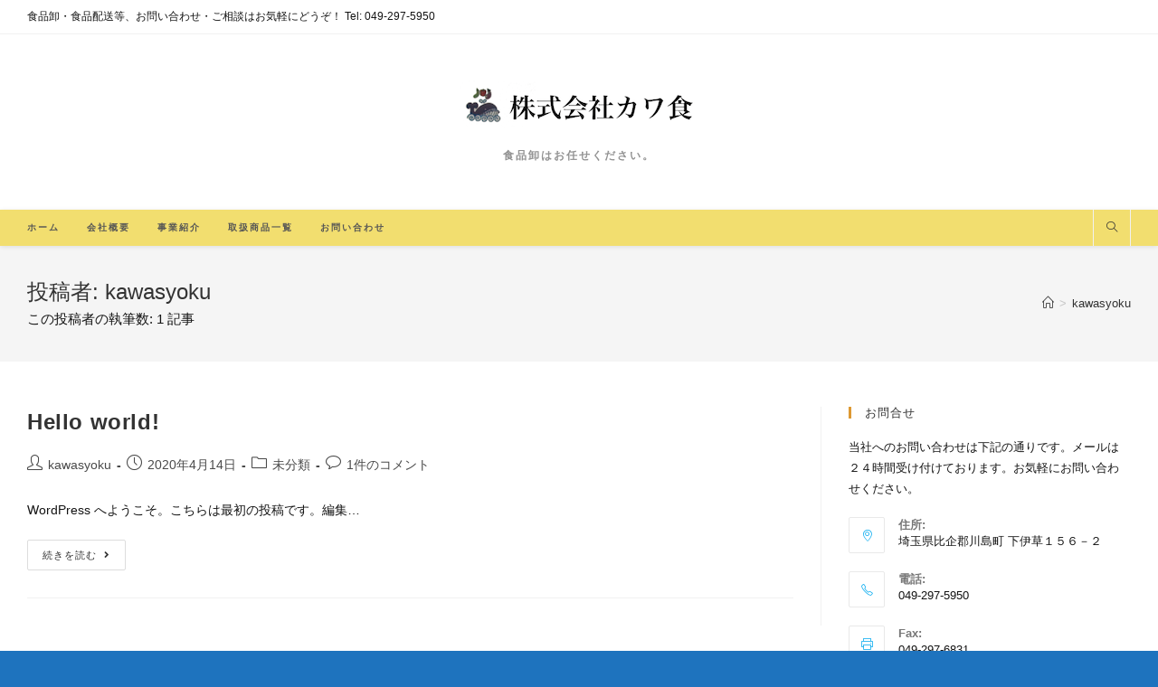

--- FILE ---
content_type: text/html; charset=UTF-8
request_url: https://kawasyoku.com/author/kawasyoku/
body_size: 7283
content:
<!DOCTYPE html>
<html class="html" lang="ja">
<head>
	<meta charset="UTF-8">
	<link rel="profile" href="https://gmpg.org/xfn/11">

	<title>株式会社カワ食(埼玉県比企郡川島町)</title>
<meta name="viewport" content="width=device-width, initial-scale=1"><link rel='dns-prefetch' href='//webfonts.xserver.jp' />
<link rel='dns-prefetch' href='//s.w.org' />
<link rel="alternate" type="application/rss+xml" title="株式会社カワ食(埼玉県比企郡川島町) &raquo; フィード" href="https://kawasyoku.com/feed/" />
<link rel="alternate" type="application/rss+xml" title="株式会社カワ食(埼玉県比企郡川島町) &raquo; コメントフィード" href="https://kawasyoku.com/comments/feed/" />
<link rel="alternate" type="application/rss+xml" title="株式会社カワ食(埼玉県比企郡川島町) &raquo; kawasyoku による投稿のフィード" href="https://kawasyoku.com/author/kawasyoku/feed/" />
		<script type="text/javascript">
			window._wpemojiSettings = {"baseUrl":"https:\/\/s.w.org\/images\/core\/emoji\/13.0.1\/72x72\/","ext":".png","svgUrl":"https:\/\/s.w.org\/images\/core\/emoji\/13.0.1\/svg\/","svgExt":".svg","source":{"concatemoji":"https:\/\/kawasyoku.com\/wp-includes\/js\/wp-emoji-release.min.js?ver=5.6.16"}};
			!function(e,a,t){var n,r,o,i=a.createElement("canvas"),p=i.getContext&&i.getContext("2d");function s(e,t){var a=String.fromCharCode;p.clearRect(0,0,i.width,i.height),p.fillText(a.apply(this,e),0,0);e=i.toDataURL();return p.clearRect(0,0,i.width,i.height),p.fillText(a.apply(this,t),0,0),e===i.toDataURL()}function c(e){var t=a.createElement("script");t.src=e,t.defer=t.type="text/javascript",a.getElementsByTagName("head")[0].appendChild(t)}for(o=Array("flag","emoji"),t.supports={everything:!0,everythingExceptFlag:!0},r=0;r<o.length;r++)t.supports[o[r]]=function(e){if(!p||!p.fillText)return!1;switch(p.textBaseline="top",p.font="600 32px Arial",e){case"flag":return s([127987,65039,8205,9895,65039],[127987,65039,8203,9895,65039])?!1:!s([55356,56826,55356,56819],[55356,56826,8203,55356,56819])&&!s([55356,57332,56128,56423,56128,56418,56128,56421,56128,56430,56128,56423,56128,56447],[55356,57332,8203,56128,56423,8203,56128,56418,8203,56128,56421,8203,56128,56430,8203,56128,56423,8203,56128,56447]);case"emoji":return!s([55357,56424,8205,55356,57212],[55357,56424,8203,55356,57212])}return!1}(o[r]),t.supports.everything=t.supports.everything&&t.supports[o[r]],"flag"!==o[r]&&(t.supports.everythingExceptFlag=t.supports.everythingExceptFlag&&t.supports[o[r]]);t.supports.everythingExceptFlag=t.supports.everythingExceptFlag&&!t.supports.flag,t.DOMReady=!1,t.readyCallback=function(){t.DOMReady=!0},t.supports.everything||(n=function(){t.readyCallback()},a.addEventListener?(a.addEventListener("DOMContentLoaded",n,!1),e.addEventListener("load",n,!1)):(e.attachEvent("onload",n),a.attachEvent("onreadystatechange",function(){"complete"===a.readyState&&t.readyCallback()})),(n=t.source||{}).concatemoji?c(n.concatemoji):n.wpemoji&&n.twemoji&&(c(n.twemoji),c(n.wpemoji)))}(window,document,window._wpemojiSettings);
		</script>
		<style type="text/css">
img.wp-smiley,
img.emoji {
	display: inline !important;
	border: none !important;
	box-shadow: none !important;
	height: 1em !important;
	width: 1em !important;
	margin: 0 .07em !important;
	vertical-align: -0.1em !important;
	background: none !important;
	padding: 0 !important;
}
</style>
	<link rel='stylesheet' id='wp-block-library-css'  href='https://kawasyoku.com/wp-includes/css/dist/block-library/style.min.css?ver=5.6.16' type='text/css' media='all' />
<style id='wp-block-library-inline-css' type='text/css'>
.has-text-align-justify{text-align:justify;}
</style>
<link rel='stylesheet' id='wp-block-library-theme-css'  href='https://kawasyoku.com/wp-includes/css/dist/block-library/theme.min.css?ver=5.6.16' type='text/css' media='all' />
<link rel='stylesheet' id='font-awesome-css'  href='https://kawasyoku.com/wp-content/themes/oceanwp/assets/fonts/fontawesome/css/all.min.css?ver=5.15.1' type='text/css' media='all' />
<link rel='stylesheet' id='simple-line-icons-css'  href='https://kawasyoku.com/wp-content/themes/oceanwp/assets/css/third/simple-line-icons.min.css?ver=2.4.0' type='text/css' media='all' />
<link rel='stylesheet' id='magnific-popup-css'  href='https://kawasyoku.com/wp-content/themes/oceanwp/assets/css/third/magnific-popup.min.css?ver=1.0.0' type='text/css' media='all' />
<link rel='stylesheet' id='slick-css'  href='https://kawasyoku.com/wp-content/themes/oceanwp/assets/css/third/slick.min.css?ver=1.6.0' type='text/css' media='all' />
<link rel='stylesheet' id='oceanwp-style-css'  href='https://kawasyoku.com/wp-content/themes/oceanwp/assets/css/style.min.css?ver=2.0.2' type='text/css' media='all' />
<link rel='stylesheet' id='oe-widgets-style-css'  href='https://kawasyoku.com/wp-content/plugins/ocean-extra/assets/css/widgets.css?ver=5.6.16' type='text/css' media='all' />
<link rel='stylesheet' id='jetpack_css-css'  href='https://kawasyoku.com/wp-content/plugins/jetpack/css/jetpack.css?ver=9.3.5' type='text/css' media='all' />
<script type='text/javascript' src='https://kawasyoku.com/wp-includes/js/jquery/jquery.min.js?ver=3.5.1' id='jquery-core-js'></script>
<script type='text/javascript' src='https://kawasyoku.com/wp-includes/js/jquery/jquery-migrate.min.js?ver=3.3.2' id='jquery-migrate-js'></script>
<script type='text/javascript' src='//webfonts.xserver.jp/js/xserver.js?ver=1.2.1' id='typesquare_std-js'></script>
<link rel="https://api.w.org/" href="https://kawasyoku.com/wp-json/" /><link rel="alternate" type="application/json" href="https://kawasyoku.com/wp-json/wp/v2/users/0" /><link rel="EditURI" type="application/rsd+xml" title="RSD" href="https://kawasyoku.com/xmlrpc.php?rsd" />
<link rel="wlwmanifest" type="application/wlwmanifest+xml" href="https://kawasyoku.com/wp-includes/wlwmanifest.xml" /> 
<meta name="generator" content="WordPress 5.6.16" />
<style type='text/css'>img#wpstats{display:none}</style><link rel="icon" href="https://kawasyoku.com/wp-content/uploads/2020/04/cropped-favicon-32x32.png" sizes="32x32" />
<link rel="icon" href="https://kawasyoku.com/wp-content/uploads/2020/04/cropped-favicon-192x192.png" sizes="192x192" />
<link rel="apple-touch-icon" href="https://kawasyoku.com/wp-content/uploads/2020/04/cropped-favicon-180x180.png" />
<meta name="msapplication-TileImage" content="https://kawasyoku.com/wp-content/uploads/2020/04/cropped-favicon-270x270.png" />
<!-- OceanWP CSS -->
<style type="text/css">
/* General CSS */.boxed-layout{background-color:#1e73be}#scroll-top{width:60px;height:60px;line-height:60px}#scroll-top{border-radius:100px}#scroll-top{background-color:rgba(181,224,150,0.75)}#scroll-top:hover{background-color:#46912d}/* Header CSS */#site-header.top-header .header-top,#site-header.top-header #searchform-header-replace{background-color:#f2de6f}#site-header.has-header-media .overlay-header-media{background-color:rgba(0,0,0,0.5)}#site-logo #site-logo-inner a img,#site-header.center-header #site-navigation-wrap .middle-site-logo a img{max-width:500px}#site-header #site-logo #site-logo-inner a img,#site-header.center-header #site-navigation-wrap .middle-site-logo a img{max-height:500px}/* Sidebar CSS */.widget-title{border-color:#dd9933}/* Footer Bottom CSS */#footer-bottom,#footer-bottom p{color:#b2ea25}/* Typography CSS */body{color:#141414}
</style></head>

<body class="archive author wp-custom-logo wp-embed-responsive oceanwp-theme dropdown-mobile boxed-layout wrap-boxshadow top-header-style default-breakpoint has-sidebar content-right-sidebar has-topbar has-breadcrumbs elementor-default elementor-kit-8" itemscope="itemscope" itemtype="https://schema.org/WebPage">

	
	
	<div id="outer-wrap" class="site clr">

		<a class="skip-link screen-reader-text" href="#main">コンテンツへスキップ</a>

		
		<div id="wrap" class="clr">

			

<div id="top-bar-wrap" class="clr">

	<div id="top-bar" class="clr container">

		
		<div id="top-bar-inner" class="clr">

			
	<div id="top-bar-content" class="clr has-content top-bar-left">

		
		
			
				<span class="topbar-content">

					食品卸・食品配送等、お問い合わせ・ご相談はお気軽にどうぞ！ Tel: 049-297-5950
				</span>

				
	</div><!-- #top-bar-content -->



		</div><!-- #top-bar-inner -->

		
	</div><!-- #top-bar -->

</div><!-- #top-bar-wrap -->


			
<header id="site-header" class="top-header clr" data-height="74" itemscope="itemscope" itemtype="https://schema.org/WPHeader" role="banner">

	
		
	<div class="header-bottom clr">
		<div class="container">
			

<div id="site-logo" class="clr" itemscope itemtype="https://schema.org/Brand" >

	
	<div id="site-logo-inner" class="clr">

		<a href="https://kawasyoku.com/" class="custom-logo-link" rel="home"><img width="268" height="54" src="https://kawasyoku.com/wp-content/uploads/2020/04/cropped-logo.png" class="custom-logo" alt="株式会社カワ食(埼玉県比企郡川島町)" /></a>
	</div><!-- #site-logo-inner -->

	
				<div id="site-description"><h2 >食品卸はお任せください。</h2></div>
			
</div><!-- #site-logo -->

		</div>
	</div>
	
<div class="header-top clr">

	
	<div id="site-header-inner" class="clr container">

		
		<div class="left clr">

			<div class="inner">

							<div id="site-navigation-wrap" class="clr">
			
			
			
			<nav id="site-navigation" class="navigation main-navigation clr" itemscope="itemscope" itemtype="https://schema.org/SiteNavigationElement" role="navigation" >

				<ul id="menu-kawasyoku-main-menu" class="main-menu dropdown-menu sf-menu"><li id="menu-item-35" class="menu-item menu-item-type-custom menu-item-object-custom menu-item-home menu-item-35"><a href="https://kawasyoku.com" class="menu-link"><span class="text-wrap">ホーム</span></a></li><li id="menu-item-60" class="menu-item menu-item-type-post_type menu-item-object-page menu-item-60"><a href="https://kawasyoku.com/about-us/" class="menu-link"><span class="text-wrap">会社概要</span></a></li><li id="menu-item-36" class="menu-item menu-item-type-post_type menu-item-object-page menu-item-36"><a href="https://kawasyoku.com/business/" class="menu-link"><span class="text-wrap">事業紹介</span></a></li><li id="menu-item-59" class="menu-item menu-item-type-post_type menu-item-object-page menu-item-59"><a href="https://kawasyoku.com/products/" class="menu-link"><span class="text-wrap">取扱商品一覧</span></a></li><li id="menu-item-131" class="menu-item menu-item-type-post_type menu-item-object-page menu-item-131"><a href="https://kawasyoku.com/contact/" class="menu-link"><span class="text-wrap">お問い合わせ</span></a></li></ul>
			</nav><!-- #site-navigation -->

			
			
					</div><!-- #site-navigation-wrap -->
			
		
	
				
	<div class="oceanwp-mobile-menu-icon clr mobile-right">

		
		
		
		<a href="javascript:void(0)" class="mobile-menu"  aria-label="モバイルメニュー">
							<i class="fa fa-bars" aria-hidden="true"></i>
								<span class="oceanwp-text">メニュー</span>
				<span class="oceanwp-close-text">閉じる</span>
						</a>

		
		
		
	</div><!-- #oceanwp-mobile-menu-navbar -->


			</div>

		</div>

		<div class="right clr">

			<div class="inner">

				<div id="search-toggle"><a href="javascript:void(0)" class="site-search-toggle search-dropdown-toggle" aria-label="サイト内検索"><span class="icon-magnifier" aria-hidden="true"></span></a></div>
<div id="searchform-dropdown" class="header-searchform-wrap clr" >
	
<form role="search" method="get" class="searchform" action="https://kawasyoku.com/">
	<label for="ocean-search-form-1">
		<span class="screen-reader-text">検索対象:</span>
		<input type="search" id="ocean-search-form-1" class="field" autocomplete="off" placeholder="検索" name="s">
			</label>
	</form>
</div><!-- #searchform-dropdown -->

			</div>

		</div>

	</div><!-- #site-header-inner -->

	
<div id="mobile-dropdown" class="clr" >

	<nav class="clr" itemscope="itemscope" itemtype="https://schema.org/SiteNavigationElement">

		<ul id="menu-kawasyoku-main-menu-1" class="menu"><li class="menu-item menu-item-type-custom menu-item-object-custom menu-item-home menu-item-35"><a href="https://kawasyoku.com">ホーム</a></li>
<li class="menu-item menu-item-type-post_type menu-item-object-page menu-item-60"><a href="https://kawasyoku.com/about-us/">会社概要</a></li>
<li class="menu-item menu-item-type-post_type menu-item-object-page menu-item-36"><a href="https://kawasyoku.com/business/">事業紹介</a></li>
<li class="menu-item menu-item-type-post_type menu-item-object-page menu-item-59"><a href="https://kawasyoku.com/products/">取扱商品一覧</a></li>
<li class="menu-item menu-item-type-post_type menu-item-object-page menu-item-131"><a href="https://kawasyoku.com/contact/">お問い合わせ</a></li>
</ul>
<div id="mobile-menu-search" class="clr">
	<form method="get" action="https://kawasyoku.com/" class="mobile-searchform" role="search" aria-label="検索対象:">
		<label for="ocean-mobile-search2">
			<input type="search" name="s" autocomplete="off" placeholder="検索" />
			<button type="submit" class="searchform-submit" aria-label="検索を実行">
				<i class="icon-magnifier" aria-hidden="true"></i>
			</button>
					</label>
			</form>
</div><!-- .mobile-menu-search -->

	</nav>

</div>

	
</div><!-- .header-top -->


		
		
</header><!-- #site-header -->


			
			<main id="main" class="site-main clr"  role="main">

				

<header class="page-header">

	
	<div class="container clr page-header-inner">

		
			<h1 class="page-header-title clr" itemprop="headline">投稿者: <span>kawasyoku</span></h1>

			
	<div class="clr page-subheading">
		この投稿者の執筆数: 1 記事	</div><!-- .page-subheading -->


		
		<nav aria-label="パンくずリスト" class="site-breadcrumbs clr position-" itemprop="breadcrumb"><ol class="trail-items" itemscope itemtype="http://schema.org/BreadcrumbList"><meta name="numberOfItems" content="2" /><meta name="itemListOrder" content="Ascending" /><li class="trail-item trail-begin" itemprop="itemListElement" itemscope itemtype="https://schema.org/ListItem"><a href="https://kawasyoku.com" rel="home" aria-label="ホーム" itemtype="https://schema.org/Thing" itemprop="item"><span itemprop="name"><span class="icon-home" aria-hidden="true"></span><span class="breadcrumb-home has-icon">ホーム</span></span></a><span class="breadcrumb-sep">></span><meta content="1" itemprop="position" /></li><li class="trail-item trail-end" itemprop="itemListElement" itemscope itemtype="https://schema.org/ListItem"><a href="https://kawasyoku.com/author/kawasyoku/" itemtype="https://schema.org/Thing" itemprop="item"><span itemprop="name">kawasyoku</span></a><meta content="2" itemprop="position" /></li></ol></nav>
	</div><!-- .page-header-inner -->

	
	
</header><!-- .page-header -->


	
	<div id="content-wrap" class="container clr">

		
		<div id="primary" class="content-area clr">

			
			<div id="content" class="site-content clr">

				
										<div id="blog-entries" class="entries clr">

							
							
								
								
	<article id="post-1" class="blog-entry clr no-featured-image large-entry post-1 post type-post status-publish format-standard hentry category-1 entry">

		<div class="blog-entry-inner clr">

			

<header class="blog-entry-header clr">
	<h2 class="blog-entry-title entry-title">
		<a href="https://kawasyoku.com/2020/04/14/hello-world/" title="Hello world!" rel="bookmark">Hello world!</a>
	</h2><!-- .blog-entry-title -->
</header><!-- .blog-entry-header -->


<ul class="meta obem-default clr" aria-label="投稿の詳細:">

	
					<li class="meta-author" itemprop="name"><span class="screen-reader-text">投稿者:</span><i class="icon-user" aria-hidden="true"></i><a href="https://kawasyoku.com/author/kawasyoku/" title="kawasyoku の投稿" rel="author"  itemprop="author" itemscope="itemscope" itemtype="https://schema.org/Person">kawasyoku</a></li>
		
		
		
		
		
		
	
		
					<li class="meta-date" itemprop="datePublished"><span class="screen-reader-text">投稿公開日:</span><i class="icon-clock" aria-hidden="true"></i>2020年4月14日</li>
		
		
		
		
		
	
		
		
		
					<li class="meta-cat"><span class="screen-reader-text">投稿カテゴリー:</span><i class="icon-folder" aria-hidden="true"></i><a href="https://kawasyoku.com/category/%e6%9c%aa%e5%88%86%e9%a1%9e/" rel="category tag">未分類</a></li>
		
		
		
	
		
		
		
		
		
					<li class="meta-comments"><span class="screen-reader-text">投稿コメント:</span><i class="icon-bubble" aria-hidden="true"></i><a href="https://kawasyoku.com/2020/04/14/hello-world/#comments" class="comments-link" >1件のコメント</a></li>
		
	
</ul>



<div class="blog-entry-summary clr" itemprop="text">

	
		<p>
			WordPress へようこそ。こちらは最初の投稿です。編集&hellip;		</p>

		
</div><!-- .blog-entry-summary -->



<div class="blog-entry-readmore clr">
	<a href="https://kawasyoku.com/2020/04/14/hello-world/" title="続きを読む">続きを読む<i class="fa fa-angle-right" aria-hidden="true"></i></a>
	<span class="screen-reader-text">Hello world!</span>
</div><!-- .blog-entry-readmore -->


		</div><!-- .blog-entry-inner -->

	</article><!-- #post-## -->

	
								
							
						</div><!-- #blog-entries -->

							
					
				
			</div><!-- #content -->

			
		</div><!-- #primary -->

		

<aside id="right-sidebar" class="sidebar-container widget-area sidebar-primary" itemscope="itemscope" itemtype="https://schema.org/WPSideBar" role="complementary" aria-label="メインサイドバー">

	
	<div id="right-sidebar-inner" class="clr">

		<div id="ocean_contact_info-3" class="sidebar-box widget-oceanwp-contact-info clr"><h4 class="widget-title">お問合せ</h4><ul class="contact-info-widget default"><li class="text">当社へのお問い合わせは下記の通りです。メールは２４時間受け付けております。お気軽にお問い合わせください。</li><li class="address"><i class="icon-location-pin" aria-hidden="true"></i><div class="oceanwp-info-wrap"><span class="oceanwp-contact-title">住所:</span><span class="oceanwp-contact-text">埼玉県比企郡川島町 下伊草１５６－２</span></div></li><li class="phone"><i class="icon-phone" aria-hidden="true"></i><div class="oceanwp-info-wrap"><span class="oceanwp-contact-title">電話:</span><span class="oceanwp-contact-text">049-297-5950</span></div></li><li class="fax"><i class="icon-printer" aria-hidden="true"></i><div class="oceanwp-info-wrap"><span class="oceanwp-contact-title">Fax:</span><span class="oceanwp-contact-text">049-297-6831</span></div></li><li class="email"><i class="icon-envelope" aria-hidden="true"></i><div class="oceanwp-info-wrap"><span class="oceanwp-contact-title">Email:</span><span class="oceanwp-contact-text"><a href="mailto:&#115;ales&#064;ka&#119;a&#115;&#121;o&#107;&#117;&#046;&#099;om">sales@kawasyoku.com</a><span class="screen-reader-text">Opens in your application</span></span></div></li></ul></div><div id="ocean_custom_menu-3" class="sidebar-box widget-oceanwp-custom-menu custom-menu-widget clr"><div class="oceanwp-custom-menu clr ocean_custom_menu-3 left dropdown-hover"><ul id="menu-kawasyoku-main-menu-2" class="dropdown-menu sf-menu"><li  class="menu-item menu-item-type-custom menu-item-object-custom menu-item-home menu-item-35"><a href="https://kawasyoku.com" class="menu-link">ホーム</a></li>
<li  class="menu-item menu-item-type-post_type menu-item-object-page menu-item-60"><a href="https://kawasyoku.com/about-us/" class="menu-link">会社概要</a></li>
<li  class="menu-item menu-item-type-post_type menu-item-object-page menu-item-36"><a href="https://kawasyoku.com/business/" class="menu-link">事業紹介</a></li>
<li  class="menu-item menu-item-type-post_type menu-item-object-page menu-item-59"><a href="https://kawasyoku.com/products/" class="menu-link">取扱商品一覧</a></li>
<li  class="menu-item menu-item-type-post_type menu-item-object-page menu-item-131"><a href="https://kawasyoku.com/contact/" class="menu-link">お問い合わせ</a></li>
</ul></div></div><div id="calendar-5" class="sidebar-box widget_calendar clr"><div id="calendar_wrap" class="calendar_wrap"><table id="wp-calendar" class="wp-calendar-table">
	<caption>2026年1月</caption>
	<thead>
	<tr>
		<th scope="col" title="月曜日">月</th>
		<th scope="col" title="火曜日">火</th>
		<th scope="col" title="水曜日">水</th>
		<th scope="col" title="木曜日">木</th>
		<th scope="col" title="金曜日">金</th>
		<th scope="col" title="土曜日">土</th>
		<th scope="col" title="日曜日">日</th>
	</tr>
	</thead>
	<tbody>
	<tr>
		<td colspan="3" class="pad">&nbsp;</td><td>1</td><td>2</td><td>3</td><td>4</td>
	</tr>
	<tr>
		<td>5</td><td>6</td><td>7</td><td>8</td><td>9</td><td>10</td><td>11</td>
	</tr>
	<tr>
		<td>12</td><td>13</td><td>14</td><td>15</td><td>16</td><td>17</td><td>18</td>
	</tr>
	<tr>
		<td>19</td><td>20</td><td>21</td><td id="today">22</td><td>23</td><td>24</td><td>25</td>
	</tr>
	<tr>
		<td>26</td><td>27</td><td>28</td><td>29</td><td>30</td><td>31</td>
		<td class="pad" colspan="1">&nbsp;</td>
	</tr>
	</tbody>
	</table><nav aria-label="前と次の月" class="wp-calendar-nav">
		<span class="wp-calendar-nav-prev"><a href="https://kawasyoku.com/2020/04/">&laquo; 4月</a></span>
		<span class="pad">&nbsp;</span>
		<span class="wp-calendar-nav-next">&nbsp;</span>
	</nav></div></div>
	</div><!-- #sidebar-inner -->

	
</aside><!-- #right-sidebar -->


	</div><!-- #content-wrap -->

	

	</main><!-- #main -->

	
	
	
		
<footer id="footer" class="site-footer" itemscope="itemscope" itemtype="https://schema.org/WPFooter" role="contentinfo">

	
	<div id="footer-inner" class="clr">

		

<div id="footer-widgets" class="oceanwp-row clr">

	
	<div class="footer-widgets-inner container">

					<div class="footer-box span_1_of_4 col col-1">
							</div><!-- .footer-one-box -->

							<div class="footer-box span_1_of_4 col col-2">
									</div><!-- .footer-one-box -->
				
							<div class="footer-box span_1_of_4 col col-3 ">
									</div><!-- .footer-one-box -->
				
							<div class="footer-box span_1_of_4 col col-4">
									</div><!-- .footer-box -->
				
			
	</div><!-- .container -->

	
</div><!-- #footer-widgets -->



<div id="footer-bottom" class="clr no-footer-nav">

	
	<div id="footer-bottom-inner" class="container clr">

		
		
			<div id="copyright" class="clr" role="contentinfo">
				Copyright(c) 株式会社 カワ食 (埼玉県比企郡川島町) All Rights Reserved			</div><!-- #copyright -->

			
	</div><!-- #footer-bottom-inner -->

	
</div><!-- #footer-bottom -->


	</div><!-- #footer-inner -->

	
</footer><!-- #footer -->

	
	
</div><!-- #wrap -->


</div><!-- #outer-wrap -->



<a id="scroll-top" class="scroll-top-right" href="#"><span class="fa fa-arrow-up" aria-label="ページ最上部へスクロール"></span></a>




<script type='text/javascript' src='https://kawasyoku.com/wp-includes/js/imagesloaded.min.js?ver=4.1.4' id='imagesloaded-js'></script>
<script type='text/javascript' src='https://kawasyoku.com/wp-content/themes/oceanwp/assets/js/third/magnific-popup.min.js?ver=2.0.2' id='magnific-popup-js'></script>
<script type='text/javascript' src='https://kawasyoku.com/wp-content/themes/oceanwp/assets/js/third/lightbox.min.js?ver=2.0.2' id='oceanwp-lightbox-js'></script>
<script type='text/javascript' id='oceanwp-main-js-extra'>
/* <![CDATA[ */
var oceanwpLocalize = {"isRTL":"","menuSearchStyle":"drop_down","sidrSource":null,"sidrDisplace":"1","sidrSide":"left","sidrDropdownTarget":"link","verticalHeaderTarget":"link","customSelects":".woocommerce-ordering .orderby, #dropdown_product_cat, .widget_categories select, .widget_archive select, .single-product .variations_form .variations select","ajax_url":"https:\/\/kawasyoku.com\/wp-admin\/admin-ajax.php"};
/* ]]> */
</script>
<script type='text/javascript' src='https://kawasyoku.com/wp-content/themes/oceanwp/assets/js/main.min.js?ver=2.0.2' id='oceanwp-main-js'></script>
<script type='text/javascript' src='https://kawasyoku.com/wp-includes/js/wp-embed.min.js?ver=5.6.16' id='wp-embed-js'></script>
<!--[if lt IE 9]>
<script type='text/javascript' src='https://kawasyoku.com/wp-content/themes/oceanwp/assets/js/third/html5.min.js?ver=2.0.2' id='html5shiv-js'></script>
<![endif]-->
<script src='https://stats.wp.com/e-202604.js' defer></script>
<script>
	_stq = window._stq || [];
	_stq.push([ 'view', {v:'ext',j:'1:9.3.5',blog:'188176677',post:'0',tz:'9',srv:'kawasyoku.com'} ]);
	_stq.push([ 'clickTrackerInit', '188176677', '0' ]);
</script>
</body>
</html>
